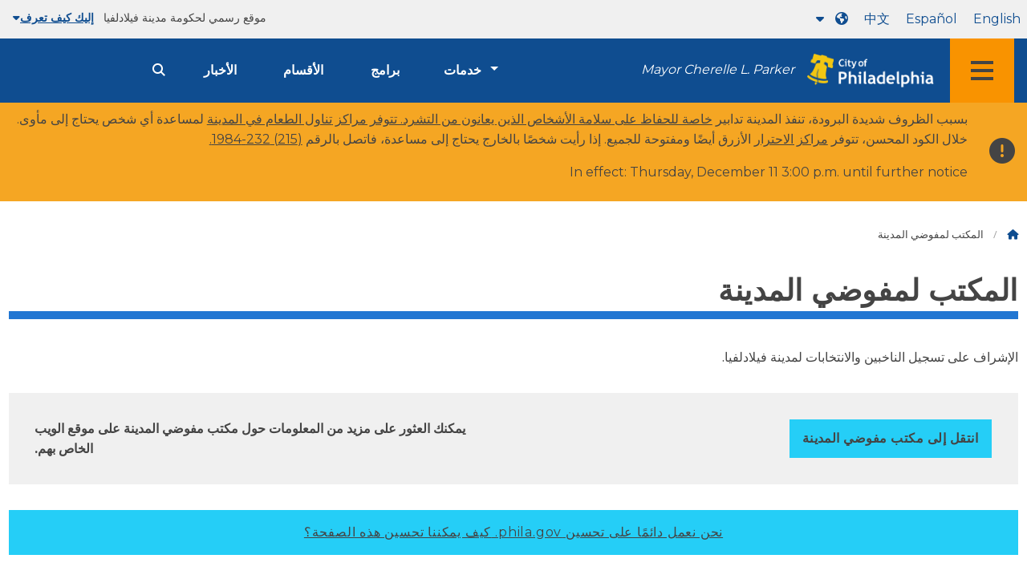

--- FILE ---
content_type: text/html
request_url: https://www.phila.gov/ar/departments/commissioners/
body_size: 9353
content:

<!DOCTYPE html>

<html class="no-js" dir="rtl" lang="ar">
<head>
<meta charset="utf-8"/>
<!-- Google Tag Manager DataLayer -->
<script>
      window.dataLayer = window.dataLayer || [];
      dataLayer.push({
        "event": "page_loaded",
        "post_type": "department_page",
        "contentModifiedDepartment": "Office of the City Commissioners",
        "lastUpdated": "2024-06-05 20:00:03",
        "templateType": "off_site_department",
                    
      });
    </script>
<!-- End Google Tag Manager DataLayer -->
<!-- Google Tag Manager -->
<script>(function(w,d,s,l,i){w[l]=w[l]||[];w[l].push({'gtm.start': new Date().getTime(),event:'gtm.js'});var f=d.getElementsByTagName(s)[0], j=d.createElement(s),dl=l!='dataLayer'?'&l='+l:'';j.async=true;j.src= 'https://www.googletagmanager.com/gtm.js?id='+i+dl;f.parentNode.insertBefore(j,f); })(window,document,'script','dataLayer','GTM-MC6CR2');</script>
<!-- End Google Tag Manager -->
<!-- Begin Microsoft Clarity -->
<script type="text/javascript">
    (function(c,l,a,r,i,t,y){
        c[a]=c[a]||function(){(c[a].q=c[a].q||[]).push(arguments)};
        t=l.createElement(r);t.async=1;t.src="https://www.clarity.ms/tag/"+i;
        y=l.getElementsByTagName(r)[0];y.parentNode.insertBefore(t,y);
    })(window, document, "clarity", "script", "4l8dhsl6kn");
  </script>
<!-- End Microsoft Clarity -->
<!-- Global site tag (gtag.js) - Google Analytics -->
<script async="" src="https://www.googletagmanager.com/gtag/js?id=G-NHET8T5XY8"></script>
<script>
    window.dataLayer = window.dataLayer || [];
    function gtag(){dataLayer.push(arguments);}
    gtag('js', new Date());

    gtag('config', 'G-NHET8T5XY8');
  </script>
<!-- End Global site tag (gtag.js) - Google Analytics -->
<meta content="ie=edge" http-equiv="x-ua-compatible"/>
<meta content="الإشراف على تسجيل الناخبين والانتخابات لمدينة فيلادلفيا." name="description"/>
<meta content="width=device-width, initial-scale=1" name="viewport"/>
<meta content="#2176d2" name="theme-color"/>
<meta content="a0t35pecrjiy8ly0weq7bzyb419o42" name="facebook-domain-verification"/>
<!-- Swiftype -->
<meta class="swiftype" content="Office of the City Commissioners | Homepage" data-type="string" name="title"/>
<meta class="swiftype" content="wordpress" data-type="string" name="tags">
<meta class="swiftype" content="10" data-type="integer" name="site-priority">
<meta class="swiftype" content="department_page" data-type="string" name="content_type"/>
<meta class="swiftype" content="10" data-type="integer" name="weighted_search"/>
<meta class="swiftype" content="2014-11-21T14:35:07-05:00" data-type="date" name="published_at">
<link href="//www.phila.gov/assets/images/favicon.ico" rel="shortcut icon" type="image/x-icon"/>
<title>مكتب مفوضي المدينة | الصفحة الرئيسية | مدينة فيلادلفيا</title>
<meta content="max-image-preview:large" name="robots">
<link href="//www.phila.gov" rel="dns-prefetch">
<link href="//cdnjs.cloudflare.com" rel="dns-prefetch"/>
<link href="//www.phila.gov" rel="dns-prefetch"/>
<link href="//code.highcharts.com" rel="dns-prefetch"/>
<link href="//s.w.org" rel="dns-prefetch"/>
<meta content="summary_large_image" name="twitter:card"/>
<meta content="@PhiladelphiaGov" name="twitter:site"/>
<meta content="https://www.phila.gov/media/20160715133810/phila-gov.jpg" name="twitter:image">
<meta content="phila.gov" name="twitter:image:alt"/>
<meta content="Overseeing voter registration and elections for the City of Philadelphia." name="twitter:description">
<meta content="Office of the City Commissioners | Homepage" name="twitter:title">
<meta content="Office of the City Commissioners | Homepage" property="og:title">
<meta content="Overseeing voter registration and elections for the City of Philadelphia." property="og:description">
<meta content="website" property="og:type">
<meta content="https://www.phila.gov/departments/commissioners/" property="og:url">
<meta content="City of Philadelphia" property="og:site_name">
<meta content="https://www.phila.gov/media/20160715133810/phila-gov.jpg" property="og:image"/>
<link href="https://www.phila.gov/wp-content/themes/phila.gov-theme/css/styles.min.css" id="standards-css" media="all" rel="stylesheet" type="text/css"/>
<!--[if lt IE 9]>
<link rel='stylesheet' id='ie-only-css'  href='https://www.phila.gov/wp-content/themes/phila.gov-theme/css/lt-ie-9.css' type='text/css' media='all' />
<![endif]-->
<link href="https://www.phila.gov/embedded/mobile-menu/production/css/app.css?cachebreaker" id="mobile-menu-app-css-css" media="all" rel="stylesheet" type="text/css"/>
<link href="https://www.phila.gov/embedded/site-wide-alerts/production/css/app.css?cachebreaker" id="site-wide-alerts-app-css-css" media="all" rel="stylesheet" type="text/css"/>
<link href="https://www.phila.gov/wp-content/plugins/phl-aqi/includes/css/phl-aqi.css?ver=0.2" id="aqi-css-css" media="all" rel="stylesheet" type="text/css"/>
<!--[if lt IE 9]>
<script type='text/javascript' src='//cdnjs.cloudflare.com/ajax/libs/html5shiv/3.7.3/html5shiv.min.js?ver=3.7.3' id='html5shiv-js'></script>
<![endif]-->
<link href="https://www.phila.gov/ar/wp-json/" rel="https://api.w.org/"/><link href="https://www.phila.gov/ar/wp-json/wp/v2/departments/14" rel="alternate" type="application/json"/>
<link href="https://www.phila.gov/ar/departments/commissioners/" rel="canonical"/>
<link href="https://www.phila.gov/ar/wp-json/oembed/1.0/embed?url=https%3A%2F%2Fwww.phila.gov%2Fdepartments%2Fcommissioners%2F" rel="alternate" type="application/json+oembed"/>
<link href="https://www.phila.gov/ar/wp-json/oembed/1.0/embed?url=https%3A%2F%2Fwww.phila.gov%2Fdepartments%2Fcommissioners%2F&amp;format=xml" rel="alternate" type="text/xml+oembed"/>
<!--[if lte IE 9]>
  <p class="browsehappy alert">You are using an <strong>outdated</strong> browser. Please <a href="http://browsehappy.com/">upgrade your browser</a> to improve your experience. If you can't switch browsers, turn off  compatibility mode.</p>
  <![endif]-->
</meta></meta></meta></meta></meta></meta></meta></meta></link></meta></meta></meta></meta></head>
<body class="department_page-template-default single single-department_page postid-14 group-blog department-landing" data-clarity-unmask="True" lang="ar">
<!-- Google Tag Manager (noscript) -->
<noscript><iframe height="0" src="https://www.googletagmanager.com/ns.html?id=GTM-MC6CR2" style="display:none;visibility:hidden" width="0"></iframe></noscript>
<!-- End Google Tag Manager (noscript) -->
<a aria-hidden="false" class="skip-to-content" href="#page">انتقل إلى المحتوى الرئيسي</a>
<header class="global-nav no-js pbn-mu mbn-mu">
<h1 class="accessible">مدينة فيلادلفيا</h1>
<!-- Utility Navigation -->
<div class="utility-nav">
<div class="grid-container bg-ghost-gray">
<div class="top-bar bg-ghost-gray" id="responsive-menu">
<div class="top-bar-left valign-mu">
<ul class="menu">
<li class="gov-site show-for-medium">
موقع رسمي لحكومة مدينة فيلادلفيا 
</li>
<li class="gov-site show-for-medium"><a class="trusted-site-toggle" href="#">إليك كيف تعرف<i class="fas fa-solid fa-caret-down"></i></a></li>
<li class="gov-site show-for-small-only">
<a class="trusted-site-toggle" href="">موقع رسمي <i class="fas fa-info-circle">
</i></a></li>
</ul>
</div>
<!-- Translations Navigation -->
<div class="top-bar-right translations-nav">
<ul class="translations-bar menu">
<li class="show-for-medium"><a href="/departments/commissioners/" id="translate-english">الإنجليزية</a></li>
<li class="show-for-medium"><a href="/es/departments/commissioners/" id="translate-spanish">إسبانيول</a></li>
<li class="show-for-medium"><a href="/zh/departments/commissioners/" id="translate-chinese"></a></li>
<!-- Dropdown button -->
<button aria-label="Language dropdown" class="translations-button show-for-medium" data-toggle="lang-dropdown" id="desktop-lang-button" translate="no">
<i class="fa fa-earth-americas"></i>
<i class="translate-caret fas fa-solid fa-caret-down"></i>
</button>
<button aria-label="Mobile language dropdown" class="translations-button show-for-small-only" data-toggle="lang-dropdown" id="mobile-lang-button">
<i class="fa fa-earth-americas">
</i><a class="show-for-small-only" href="#" tabindex="-1">ترجم 
 <i class="translate-caret fas fa-solid fa-caret-down">
</i></a></button>
</ul>
<!-- Dropdown menu -->
<div class="dropdown-pane" data-alignment="right" data-auto-focus="true" data-close-on-click="true" data-dropdown="" data-position="bottom" id="lang-dropdown">
<ul class="vertical dropdown menu" id="translations-menu">
<li class="show-for-small-only"><a href="/departments/commissioners/" id="translate-english-dropdown">الإنجليزية</a></li>
<li class="show-for-small-only"><a href="/es/departments/commissioners/" id="translate-spanish-dropdown">إسبانيول</a></li>
<li class="show-for-small-only"><a href="/zh/departments/commissioners/" id="translate-chinese-dropdown"></a></li>
<li><a href="/ar/departments/commissioners/" id="translate-arabic-dropdown">عاري</a></li>
<li><a href="/ht/departments/commissioners/" id="translate-haitian-creole-dropdown">آيسين</a></li>
<li><a href="/fr/departments/commissioners/" id="translate-french-dropdown">اللغة الفرنسية</a></li>
<li><a href="/sw/departments/commissioners/" id="translate-swahili-dropdown">الكيسواحيلية</a></li>
<li><a href="/pt/departments/commissioners/" id="translate-portuguese-dropdown">برتغالي</a></li>
<li><a href="/ru/departments/commissioners/" id="translate-russian-dropdown">صورة</a></li>
<li><a href="/vi/departments/commissioners/" id="translate-vietnamese-dropdown">تينغ فييت</a></li>
<li id="google_translate_element"></li>
<li id="translations-support"><a href="https://www.phila.gov/ar/programs/language-access-philly/translation-feedback-and-support/ "><i class="fa fa-messages"></i>التغذية الراجعة والدعم</a></li>
</ul>
</div>
</div>
</div>
</div>
</div>
<!-- Trusted Site -->
<div class="row columns expanded" data-swiftype-index="false" id="trusted-site">
<div class="row pvm">
<div class="medium-12 columns">
<div class="medium-horizontal">
<div class="trust-icon">
<span class="icon circle-icon">
<i class="fas fa-lock">
</i></span><span class="icon-text">https://</span>
</div>
<div class="trust-details">يعني <strong>https://</strong>في شريط العناوين أن معلوماتك مشفرة ولا يمكن لأي شخص آخر الوصول إليها</div>
</div>
</div>
<div class="medium-12 columns dot-gov">
<div class="medium-horizontal">
<div class="trust-icon">
<span class="icon circle-icon">
<i class="fas fa-university">
</i></span><span class="icon-text">.gov</span>
</div>
<div class="trust-details">يمكن للكيانات الحكومية فقط في الولايات المتحدة أن تنتهي بـ .gov</div>
</div>
</div>
<a aria-label="Close Trusted Site Details" class="float-right" href="javascript:void(0)" id="trusted-site-close">
<i class="fas fa-times fa-2x">
</i></a>
</div>
</div>
<!-- sticky/desktop nav -->
<div class="row expanded" id="global-sticky-nav">
<div class="small-24 columns phn">
<div class="primary-menu" data-sticky-container="" data-swiftype-index="false">
<div class="grid-container phila-sticky phn" data-margin-top="0" data-sticky="" data-sticky-on="medium">
<div class="menu-wrapper grid-x align-middle align-justify">
<div class="small-20 medium-12 branding-container cell">
<button aria-label="Global navigation menu" class="menu-icon" type="button">
<i aria-hidden="true" class="fass fa-bars"></i>
</button>
<a aria-label="City of Philadelphia home" class="logo" href="https://www.phila.gov">
<img alt="City of Philadelphia logo" src="https://www.phila.gov/assets/images/city-of-philadelphia-logo-medium-white.png"/>
</a>
<a class="icymi show-for-medium" href="/departments/mayor/">Mayor Cherelle L. Parker</a>
</div>
<div class="small-2 medium-12 desktop-nav cell">
<div class="top-bar-right">
<nav aria-label="Main navigation menu" class="global-nav" data-swiftype-index="false">
<ul class="menu show-for-medium">
<li class="services-menu-link" data-toggle="services-mega-menu">
<a class="no-link" data-link="/services/" href="">خدمات</a>
</li>
<li class="programs-menu-link">
<a class="" href="https://www.phila.gov/programs/">برامج</a>
</li>
<li class="departments-menu-link">
<a class="" href="https://www.phila.gov/departments/">الأقسام</a>
</li>
<li class="news-menu-link">
<a class="" href="https://www.phila.gov/the-latest/">الأخبار</a>
</li>
</ul>
<button aria-label="Site search" class="site-search" data-toggle="search-dropdown" id="site-search-button" type="button">
<i aria-hidden="true" class="fass fa-magnifying-glass"></i>
</button>
</nav>
</div>
</div>
</div>
</div> <!-- close row -->
</div><!-- close columns -->
</div>
</div>
<div class="reveal center phila-modal" data-deep-link="true" data-options="closeOnClick:false; closeOnEsc:false;" data-reveal="" id="translations-modal">
<i class="mts dark-ben-franklin fas fa-times" data-close="">
</i><h3 class="ptl"><i class="dark-ben-franklin fas fa-earth-americas prs"></i>ترجم</h3>
<div class="content">
<div>يبدو أن لغة جهازك مضبوطة على<span id="translations-modal-lang"></span>. هل ترغب في ترجمة هذه الصفحة؟</div>
</div>
<div class="button-container pam">
<button aria-label="Close modal" class="translate-close button-text mrl" data-close="" type="button">إلغاء 
</button> <button aria-label="Translate page" class="translate-button button-text" id="translate-page" type="button">الترجمة</button>
</div>
</div> <div id="phila-mobile-menu"></div>
<div id="phila-site-wide-alerts"></div>
</header>
<div id="page">
<div class="mtl mbm">
<div class="grid-container">
<div class="grid-x" data-swiftype-index="false">
<div class="cell">
<ul class="breadcrumbs"><li><a href="https://www.phila.gov/ar"><i aria-hidden="true" class="fas fa-home"></i><span class="accessible">الصفحة الرئيسية</span></a></li><li>المكتب لمفوضي المدينة</li></ul> </div>
</div>
</div>
</div>
<div id="content">
<div class="department clearfix post-14 department_page type-department_page status-publish hentry category-office-of-the-city-commissioners" id="post-14">
<header>
</header>
<div class="row columns">
<h1 class="contrast">المكتب لمفوضي المدينة</h1>
</div>
<div class="row ptm">
<div class="entry-content columns end" data-swiftype-index="true">
<p class="description" data-swiftype-name="body" data-swiftype-type="text">الإشراف على تسجيل الناخبين والانتخابات لمدينة فيلادلفيا.</p>
</div>
</div>
<div class="row columns mvm equal-height">
<div class="small-24 medium-12 column intro equal pal external-site-link-left bg-ghost-gray">
<p class="mbn"><strong>يمكنك العثور على مزيد من المعلومات حول مكتب مفوضي المدينة على موقع الويب الخاص بهم.</strong></p>
</div>
<div class="small-24 medium-12 column intro equal pal external-site-link-right bg-ghost-gray">
<a class="button icon clearfix" href="https://vote.phila.gov/">
<div class="valign">
<div class="button-label valign-cell">انتقل إلى مكتب مفوضي المدينة</div>
</div>
</a>
</div>
</div>
</div><!-- #post-## -->
</div><!-- #content -->
</div><!-- #page -->
<a href="#page" id="back-to-top"><i aria-hidden="true" class="fas fa-arrow-up"><br/></i>قمة</a>
<div class="search-pane global-nav">
<div class="dropdown-pane site-search-dropdown" data-auto-focus="true" data-close-on-click="true" data-dropdown="" data-hover-pane="true" data-trap-focus="true" data-v-offset="0" id="search-dropdown">
<div class="row columns expanded bg-ghost-gray">
<div class="row arrow">
<div class="medium-12 columns small-centered">
<div class="paxl">
<form action="https://www.phila.gov/search" class="search" id="search-form" method="get" role="search">
<label for="search-field"><span class="screen-reader-text">ابحث عن:</span></label>
<input class="search-field swiftype" id="search-field" name="s" placeholder="ابحث" title="ابحث عن:" type="text" value=""/>
<input class="search-submit" type="submit" value="ابحث"/>
</form>
</div>
</div>
</div>
</div>
</div>
</div>
<div class="global-nav show-for-medium" id="services-list">
<div class="dropdown-pane mega-menu-dropdown" data-close-on-click="true" data-dropdown="" data-hover="true" data-hover-pane="true" data-trap-focus="true" data-v-offset="0" id="services-mega-menu">
<div class="inner-wrapper">
<div class="row expanded mbxs" data-equalize-by-row="true" data-equalizer="" data-services-menu="" id="phila-menu-wrap">
<div class="medium-12 large-8 columns end">
<div class="valign">
<div class="valign-cell">
<a href="https://www.phila.gov/ar/services/birth-marriage-life-events/">
<span>
<i aria-hidden="true" class="fa-2x far fa-hourglass">
</i><div class="text-label">أحداث الميلاد والزواج والحياة</div>
</span>
</a>
</div>
</div>
</div>
<div class="medium-12 large-8 columns end">
<div class="valign">
<div class="valign-cell">
<a href="https://www.phila.gov/ar/services/business-self-employment/">
<span>
<i aria-hidden="true" class="fa-2x fas fa-cogs">
</i><div class="text-label">الأعمال والتوظيف الذاتي</div>
</span>
</a>
</div>
</div>
</div>
<div class="medium-12 large-8 columns end">
<div class="valign">
<div class="valign-cell">
<a href="https://www.phila.gov/ar/services/cars-parking-transportation/">
<span>
<i aria-hidden="true" class="fa-2x fas fa-car">
</i><div class="text-label">السيارات ومواقف السيارات والنقل</div>
</span>
</a>
</div>
</div>
</div>
<div class="medium-12 large-8 columns end">
<div class="valign">
<div class="valign-cell">
<a href="https://www.phila.gov/ar/services/crime-law-justice/">
<span>
<i aria-hidden="true" class="fa-2x fas fa-gavel">
</i><div class="text-label">الجريمة والقانون والعدالة</div>
</span>
</a>
</div>
</div>
</div>
<div class="medium-12 large-8 columns end">
<div class="valign">
<div class="valign-cell">
<a href="https://www.phila.gov/ar/services/culture-recreation/">
<span>
<i aria-hidden="true" class="fa-2x fas fa-futbol">
</i><div class="text-label">الثقافة والترفيه</div>
</span>
</a>
</div>
</div>
</div>
<div class="medium-12 large-8 columns end">
<div class="valign">
<div class="valign-cell">
<a href="https://www.phila.gov/ar/services/diversity-inclusion-accessibility-immigration/">
<span>
<i aria-hidden="true" class="fa-2x fas fa-users">
</i><div class="text-label">التنوع والشمول وإمكانية الوصول والهجرة</div>
</span>
</a>
</div>
</div>
</div>
<div class="medium-12 large-8 columns end">
<div class="valign">
<div class="valign-cell">
<a href="https://www.phila.gov/ar/services/education-learning/">
<span>
<i aria-hidden="true" class="fa-2x fas fa-book">
</i><div class="text-label">التعليم والتعلم</div>
</span>
</a>
</div>
</div>
</div>
<div class="medium-12 large-8 columns end">
<div class="valign">
<div class="valign-cell">
<a href="https://www.phila.gov/ar/services/ethics-transparency/">
<span>
<i aria-hidden="true" class="fa-2x fas fa-balance-scale">
</i><div class="text-label">الأخلاق والشفافية</div>
</span>
</a>
</div>
</div>
</div>
<div class="medium-12 large-8 columns end">
<div class="valign">
<div class="valign-cell">
<a href="https://www.phila.gov/ar/services/mental-physical-health/">
<span>
<i aria-hidden="true" class="fa-2x fas fa-heartbeat">
</i><div class="text-label">الصحة النفسية والجسدية</div>
</span>
</a>
</div>
</div>
</div>
<div class="medium-12 large-8 columns end">
<div class="valign">
<div class="valign-cell">
<a href="https://www.phila.gov/ar/services/payments-assistance-taxes/">
<span>
<i aria-hidden="true" class="fa-2x fas fa-credit-card">
</i><div class="text-label">المدفوعات والمساعدة والضرائب</div>
</span>
</a>
</div>
</div>
</div>
<div class="medium-12 large-8 columns end">
<div class="valign">
<div class="valign-cell">
<a href="https://www.phila.gov/ar/services/permits-violations-licenses/">
<span>
<i aria-hidden="true" class="fa-2x fas fa-file-alt">
</i><div class="text-label">التصاريح والمخالفات والتراخيص</div>
</span>
</a>
</div>
</div>
</div>
<div class="medium-12 large-8 columns end">
<div class="valign">
<div class="valign-cell">
<a href="https://www.phila.gov/ar/services/property-lots-housing/">
<span>
<i aria-hidden="true" class="fa-2x fas fa-home">
</i><div class="text-label">الممتلكات والأراضي والمساكن</div>
</span>
</a>
</div>
</div>
</div>
<div class="medium-12 large-8 columns end">
<div class="valign">
<div class="valign-cell">
<a href="https://www.phila.gov/ar/services/safety-emergency-preparedness/">
<span>
<i aria-hidden="true" class="fa-2x fas fa-ambulance">
</i><div class="text-label">السلامة والاستعداد للطوارئ</div>
</span>
</a>
</div>
</div>
</div>
<div class="medium-12 large-8 columns end">
<div class="valign">
<div class="valign-cell">
<a href="https://www.phila.gov/ar/services/streets-sidewalks-alleys/">
<span>
<i aria-hidden="true" class="fa-2x fas fa-road">
</i><div class="text-label">الشوارع والأرصفة والأزقة</div>
</span>
</a>
</div>
</div>
</div>
<div class="medium-12 large-8 columns end">
<div class="valign">
<div class="valign-cell">
<a href="https://www.phila.gov/ar/services/trash-recycling-city-upkeep/">
<span>
<i aria-hidden="true" class="fa-2x fas fa-trash-alt">
</i><div class="text-label">القمامة وإعادة التدوير وصيانة المدينة</div>
</span>
</a>
</div>
</div>
</div>
<div class="medium-12 large-8 columns end">
<div class="valign">
<div class="valign-cell">
<a href="https://www.phila.gov/ar/services/trees-parks-the-environment/">
<span>
<i aria-hidden="true" class="fa-2x fas fa-leaf">
</i><div class="text-label">الأشجار والحدائق والبيئة</div>
</span>
</a>
</div>
</div>
</div>
<div class="medium-12 large-8 columns end">
<div class="valign">
<div class="valign-cell">
<a href="https://www.phila.gov/ar/services/water-gas-utilities/">
<span>
<i aria-hidden="true" class="fa-2x fas fa-wrench">
</i><div class="text-label">المياه والغاز والمرافق</div>
</span>
</a>
</div>
</div>
</div>
<div class="medium-12 large-8 columns end">
<div class="valign">
<div class="valign-cell">
<a href="https://www.phila.gov/ar/services/working-jobs/">
<span>
<i aria-hidden="true" class="fa-2x fas fa-briefcase">
</i><div class="text-label">العمل والوظائف</div>
</span>
</a>
</div>
</div>
</div>
<div class="medium-12 large-8 columns end">
<div class="valign">
<div class="valign-cell">
<a href="https://www.phila.gov/ar/services/zoning-planning-development/">
<span>
<i aria-hidden="true" class="fa-2x fas fa-map">
</i><div class="text-label">تقسيم المناطق والتخطيط والتطوير</div>
</span>
</a>
</div>
</div>
</div>
<div class="hide-for-medium-only large-8 columns end bg-ghost-gray placeholder">
<div class="valign"><div class="valign-cell"></div></div>
</div>
<div class="medium-12 large-8 float-right white left-arrow-indent bg-dark-ben-franklin mega-menu-footer">
<div class="valign">
<a class="phl valign-cell service-directory" href="/services/"><span><i class="far fa-list fa-lg phm"></i>دليل الخدمة</span></a>
</div>
</div>
</div>
</div>
</div><!-- end service lvl 1 -->
</div><!-- end global nav-->
<footer class="site-footer" data-swiftype-index="false" id="global-footer">
<div class="row">
<div class="small-24 columns">
<div class="feedback-updated phm phn-mu mvs mtm-mu mbxl-mu">
<div class="row" data-toggle="feedback">
<div class="small-24 columns">
<div class="call-to-action phs pvm center">
<a class="no-link" href="#">نحن نعمل دائمًا على تحسين phila.gov. 
<span class="break-before-sm">كيف يمكننا تحسين هذه الصفحة؟</span></a>
</div>
</div>
</div>
<div class="feedback-form" data-type="feedback-form" style="display:none;">
<div class="row">
<div class="medium-18 large-14 column small-centered mbm clearfix" data-type="form-wrapper">
<div id="feedback-container"><iframe frameborder="0" height="900" src="https://phila.formstack.com/forms/philagov_feedback?referrer=https://www.phila.gov/departments/commissioners/" title="ملاحظات phila.gov" width="600"></iframe></div>
</div>
</div>
</div>
<div class="row" data-type="feedback-indicator">
<div class="small-24 columns center">
<div class="arrow-wrapper">
<div class="arrow"></div>
</div>
</div>
</div>
<div class="row expanded" data-toggle="feedback" data-type="feedback-footer" style="display:none;">
<div class="small-24 columns">
<div class="call-to-action center">
<div class="pas"><a class="no-link" href="#"><i aria-hidden="true" class="fas fa-times"></i>أغلق</a></div>
</div>
</div>
</div>
</div>
</div>
</div>
<div class="contact"></div> <div class="philly311" id="full-footer-start">
<section>
<div class="row">
<div class="columns intro">
<h2 class="mbxs">فيلاديفيا 311</h2>
<span>يوفر <a aria-label="Philly 311" href="https://www.phila.gov/ar/departments/philly311/">311</a> إمكانية الوصول المباشر إلى معلومات وخدمات حكومة المدينة وتحديثات الخدمة في الوقت الفعلي. تتوفر لغات متعددة.</span>
</div>
</div>
<div class="row pvn pvl-mu equal-height">
<div class="small-24 medium-8 columns prxl pvm ptn-mu pbl-mu pbl-mu sidewalk bdr-right-mu interact-311 clearfix equal">
<section>
<h3 class="h4 dark-gray">تفاعل مع 311 عبر الإنترنت</h3>
<a class="button icon full-width clearfix" href="https://iframe.publicstuff.com/#?client_id=242">
<div class="valign">
<div class="button-label valign-cell">الإبلاغ عن مشكلة</div>
</div></a>
<a class="button icon full-width clearfix" href="https://www.phila.gov/ar/departments/philly311/	">
<div class="valign">
<div class="button-label valign-cell">اطرح سؤالاً</div>
</div></a>
<a class="button icon full-width clearfix" href="https://www.phila.gov/ar/services/property-lots-housing/track-a-service-request-with-311/#/">
<div class="valign">
<div class="button-label valign-cell">تتبع الطلب</div>
</div>
</a>
</section>
</div>
<div class="medium-16 columns trending-requests phl pvm pvn-mu equal">
<section>
<h3 class="h4 dark-gray">الطلبات الشائعة</h3>
<!-- TODO: Begin pulling these in from 311 -->
<ul class="columns-2-mu">
<li>
<a class="trending-requests" href="https://www.phila.gov/ar/services/property-lots-housing/property-taxes/get-real-estate-tax-relief/get-the-homestead-exemption/">تقدم بطلب للحصول على إعفاء منزل</a>
</li>
<li>
<a class="trending-requests" href="https://www.phila.gov/ar/departments/philadelphia-department-of-prisons/about/facilities/">المرافق الإصلاحية</a>
</li>
<li>
<a class="trending-requests" href="https://onlineserviceshub.com/ParkingPortal/Philadelphia">دفع مخالفة وقوف السيارات</a>
</li>
<li>
<a class="trending-requests" href="https://secure8.i-doxs.net/CityOfPhiladelphiaWRB/SignIn.aspx">دفع فاتورة المياه</a>
</li>
<li>
<a class="trending-requests" href="https://www.phila.gov/ar/services/payments-assistance-taxes/make-a-payment/pay-your-real-estate-tax/">دفع فاتورة الضرائب العقارية</a>
</li>
<li>
<a class="trending-requests" href="https://property.phila.gov/">ابحث عن معلومات الملكية</a>
</li>
<li>
<a class="trending-requests" href="https://www.phila.gov/ar/services/trash-recycling-city-upkeep/find-your-trash-and-recycling-collection-day/#/">جدول القمامة وإعادة التدوير</a>
</li>
<li>
<a class="trending-requests" href="https://www.phila.gov/ar/services/water-gas-utilities/become-a-water-customer/">تشغيل خدمة المياه أو إيقاف تشغيلها</a>
</li>
</ul>
</section>
</div>
</div>
</section>
</div>
<div class="phila-footer">
<div class="row pvs ptl-mu phm equal-height">
<section class="medium-8 columns phm pvm pvn-mu equal">
<h2 class="mtn mbm">المسؤولون المنتخبون</h2>
<nav class="take-action">
<ul>
<li class="pvxs"><a href="https://www.phila.gov/ar/departments/mayor/">العمدة</a></li>
<li class="pvxs"><a class="external" href="http://phlcouncil.com/">مجلس المدينة</a></li>
<li class="pvxs"><a href="http://www.courts.phila.gov/">المحاكم</a></li>
<li class="pvxs"><a class="external" href="https://phillyda.org/">محامي المقاطعة</a></li>
<li class="pvxs"><a href="https://controller.phila.gov/">المراقب المالي للمدينة</a></li>
<li class="pvxs"><a class="external" href="https://phillysheriff.com/">الشريف</a></li>
<li class="pvxs"><a href="https://vote.phila.gov/	">مفوضو المدينة</a></li>
<li class="pvxs"><a href="https://www.phila.gov/ar/departments/register-of-wills/">سجل الوصايا</a></li>
</ul>
</nav>
</section>
<section class="medium-8 columns phm pll-mu pvm pvn-mu equal">
<h2 class="mtn mbm">الحكومة المفتوحة</h2>
<nav class="take-action">
<ul>
<li class="pvxs"><a class="external" href="https://codelibrary.amlegal.com/codes/philadelphia/latest/overview">قانون وميثاق فيلادلفيا</a></li>
<li class="pvxs"><a href="https://www.phila.gov/ar/departments/department-of-records/">سجلات المدينة</a></li>
<li class="pvxs"><a href="https://www.phila.gov/ar/departments/department-of-records/proposed-regulations/#/">لوائح وكالة المدينة</a></li>
<li class="pvxs"><a href="https://www.phila.gov/ar/departments/mayor/executive-orders/">أوامر تنفيذية</a></li>
<li class="pvxs"><a href="https://www.phila.gov/ar/programs/integrity-works/">الصدق في الحكومة</a></li>
<li class="pvxs"><a href="https://vote.phila.gov/">التصويت والانتخابات</a></li>
<li class="pvxs"><a href="https://www.phila.gov/ar/programs/open-data-program/">البيانات المفتوحة</a></li>
<li class="pvxs"><a href="https://www.phila.gov/ar/documents/city-of-philadelphia-organization-chart/">مخطط تنظيم المدينة</a></li>
</ul>
</nav>
</section>
<section class="medium-8 columns phm pll-mu pvm pvn-mu equal">
<h2 class="mtn mbm">تواصل مع حكومة المدينة</h2>
<nav class="city-social">
<ul class="inline-list">
<li class="pbm">
<a class="prl" data-analytics="social" href="https://www.facebook.com/cityofphiladelphia">
<i aria-hidden="true" class="fab fa-facebook fa-3x" title="فيس بوك">
</i><span class="show-for-sr">فيسبوك</span>
</a>
</li>
<li class="pbm">
<a class="prl" data-analytics="social" href="https://twitter.com/PhiladelphiaGov">
<i aria-hidden="true" class="fa-brands fa-x-twitter fa-3x" title="تويتر">
</i><span class="show-for-sr">تويتر</span>
</a>
</li>
<li class="pbm">
<a class="prl" data-analytics="social" href="https://www.instagram.com/cityofphiladelphia/">
<i aria-hidden="true" class="fab fa-instagram fa-3x" title="إينستاجرام">
</i><span class="show-for-sr">إينستاجرام</span>
</a>
</li>
<li class="pvxs">
<a class="prl" href="https://www.phila.gov/ar/departments/office-of-innovation-and-technology/phlgovtv/">
<span class="fa fa-stack fa-lg">
<i aria-hidden="true" class="fa fa-tv fa-stack-2x" title="تلفزيون">
</i><i class="govtv-container fa fa-stack-1x"><span class="govtv-text">تلفزيون الحكومة</span>
</i>
</span>
</a>
</li>
<li class="pbm">
<a class="prl" data-analytics="social" href="https://www.youtube.com/user/PhilaGov">
<i aria-hidden="true" class="fab fa-youtube fa-3x" title="يوتيوب">
</i><span class="show-for-sr">يوتيوب</span>
</a>
</li>
<li class="pbm">
<a class="prl" data-analytics="social" href="https://www.flickr.com/photos/phillycityrep">
<i aria-hidden="true" class="fab fa-flickr fa-3x" title="فليكر">
</i><span class="show-for-sr">فليكر</span>
</a>
</li>
<li class="pbm">
<a class="prl" data-analytics="social" href="https://github.com/CityOfPhiladelphia">
<i aria-hidden="true" class="fab fa-github fa-3x" title="جيت هاب">
</i><span class="show-for-sr">جيت هاب</span>
</a>
</li>
<li class="pbm">
<a class="prl" data-analytics="social" href="https://www.linkedin.com/showcase/phlcitycareers">
<i aria-hidden="true" class="fab fa-linkedin-in fa-3x" title="لينكد إن">
</i><span class="show-for-sr">لينكد إن</span>
</a>
</li>
</ul>
</nav>
<nav>
<ul>
<li class="pvxs"><a href="https://www.phila.gov/ar/departments/">الإدارات والوكالات الأخرى</a></li>
<li class="pvxs"><a href="https://www.phila.gov/ar/services/">دليل الخدمة</a></li>
<li class="pvxs"><a href="https://www.phila.gov/ar/programs/">البرامج والمبادرات</a></li>
<li class="pvxs"><a href="https://www.phila.gov/ar/documents/">المنشورات والنماذج</a></li>
</ul>
</nav>
</section>
</div> <!-- row -->
</div><!-- /phila-footer -->
<div class="bg-black">
<div class="row classic">
<nav class="columns center">
<ul class="inline-list">
<li><a href="/terms-of-use">شروط الاستخدام</a></li>
<li><a href="https://www.phila.gov/ar/open-records-policy/">الحق في المعرفة</a></li>
<li><a href="https://www.phila.gov/ar/privacypolicy">سياسة الخصوصية</a></li>
<li><a href="https://www.phila.gov/ar/documents/ada-policies/">إمكانية الوصول</a></li>
</ul>
</nav>
</div>
</div>
</footer><!-- #colophon -->
<script id="phila-scripts-js-extra" type="text/javascript">
/* <![CDATA[ */
var phila_js_vars = {"ajaxurl":"https:\/\/www.phila.gov\/wp-admin\/admin-ajax.php","postID":"14","postType":"department_page","postRestBase":"departments","postTitle":"Office of the City Commissioners"};
/* ]]> */
</script>
<script id="phila-scripts-js" src="https://www.phila.gov/wp-content/themes/phila.gov-theme/js/phila-scripts.min.js" type="text/javascript"></script>
<script id="mobile-menu-chunk-js-js" src="https://www.phila.gov/embedded/mobile-menu/production/js/chunk-vendors.js?cachebreaker" type="text/javascript"></script>
<script id="mobile-menu-app-js-js" src="https://www.phila.gov/embedded/mobile-menu/production/js/app.js?cachebreaker" type="text/javascript"></script>
<script id="site-wide-alerts-chunk-js-js" src="https://www.phila.gov/embedded/site-wide-alerts/production/js/chunk-vendors.js?cachebreaker" type="text/javascript"></script>
<script id="site-wide-alerts-app-js-js" src="https://www.phila.gov/embedded/site-wide-alerts/production/js/app.js?cachebreaker" type="text/javascript"></script>
<script id="highcharts-core-js" src="//code.highcharts.com/6.2.0/highcharts.js" type="text/javascript"></script>
<script id="highcharts-more-js" src="//code.highcharts.com/6.2.0/highcharts-more.js" type="text/javascript"></script>
<script id="phl-aqi-init-js" src="https://www.phila.gov/wp-content/plugins/phl-aqi/includes/js/phl-aqi.js?ver=0.2" type="text/javascript"></script>
<script id="simcal-qtip-js" src="https://www.phila.gov/wp-content/plugins/google-calendar-events/assets/js/vendor/jquery.qtip.min.js?ver=3.1.17" type="text/javascript"></script>
<script id="simcal-fullcal-moment-js" src="https://www.phila.gov/wp-content/plugins/google-calendar-events/assets/js/vendor/moment.min.js?ver=3.1.17" type="text/javascript"></script>
<script id="simcal-moment-timezone-js" src="https://www.phila.gov/wp-content/plugins/google-calendar-events/assets/js/vendor/moment-timezone-with-data.min.js?ver=3.1.17" type="text/javascript"></script>
<script id="simcal-default-calendar-js-extra" type="text/javascript">
/* <![CDATA[ */
var simcal_default_calendar = {"ajax_url":"\/wp-admin\/admin-ajax.php","nonce":"7f814aeb4c","locale":"en_US","text_dir":"ltr","months":{"full":["January","February","March","April","May","June","July","August","September","October","November","December"],"short":["Jan","Feb","Mar","Apr","May","Jun","Jul","Aug","Sep","Oct","Nov","Dec"]},"days":{"full":["Sunday","Monday","Tuesday","Wednesday","Thursday","Friday","Saturday"],"short":["Sun","Mon","Tue","Wed","Thu","Fri","Sat"]},"meridiem":{"AM":"AM","am":"am","PM":"PM","pm":"pm"}};
/* ]]> */
</script>
<script id="simcal-default-calendar-js" src="https://www.phila.gov/wp-content/plugins/google-calendar-events/assets/js/default-calendar.min.js?ver=3.1.17" type="text/javascript"></script>
<script id="simplecalendar-imagesloaded-js" src="https://www.phila.gov/wp-content/plugins/google-calendar-events/assets/js/vendor/imagesloaded.pkgd.min.js?ver=3.1.17" type="text/javascript"></script>
<script type="text/javascript">
    function googleTranslateElementInit() {
      new google.translate.TranslateElement({pageLanguage: 'en', layout: google.translate.TranslateElement.InlineLayout.HORIZONTAL}, 'google_translate_element');
    }
  </script>
<script src="//translate.google.com/translate_a/element.js?cb=googleTranslateElementInit" type="text/javascript"></script>
<script>$(document).foundation();</script>
</body>
</html>


--- FILE ---
content_type: text/javascript
request_url: https://www.phila.gov/embedded/site-wide-alerts/production/js/app.js?cachebreaker
body_size: 2022
content:
(function(e){function t(t){for(var r,o,l=t[0],s=t[1],u=t[2],d=0,p=[];d<l.length;d++)o=l[d],Object.prototype.hasOwnProperty.call(a,o)&&a[o]&&p.push(a[o][0]),a[o]=0;for(r in s)Object.prototype.hasOwnProperty.call(s,r)&&(e[r]=s[r]);c&&c(t);while(p.length)p.shift()();return i.push.apply(i,u||[]),n()}function n(){for(var e,t=0;t<i.length;t++){for(var n=i[t],r=!0,l=1;l<n.length;l++){var s=n[l];0!==a[s]&&(r=!1)}r&&(i.splice(t--,1),e=o(o.s=n[0]))}return e}var r={},a={app:0},i=[];function o(t){if(r[t])return r[t].exports;var n=r[t]={i:t,l:!1,exports:{}};return e[t].call(n.exports,n,n.exports,o),n.l=!0,n.exports}o.m=e,o.c=r,o.d=function(e,t,n){o.o(e,t)||Object.defineProperty(e,t,{enumerable:!0,get:n})},o.r=function(e){"undefined"!==typeof Symbol&&Symbol.toStringTag&&Object.defineProperty(e,Symbol.toStringTag,{value:"Module"}),Object.defineProperty(e,"__esModule",{value:!0})},o.t=function(e,t){if(1&t&&(e=o(e)),8&t)return e;if(4&t&&"object"===typeof e&&e&&e.__esModule)return e;var n=Object.create(null);if(o.r(n),Object.defineProperty(n,"default",{enumerable:!0,value:e}),2&t&&"string"!=typeof e)for(var r in e)o.d(n,r,function(t){return e[t]}.bind(null,r));return n},o.n=function(e){var t=e&&e.__esModule?function(){return e["default"]}:function(){return e};return o.d(t,"a",t),t},o.o=function(e,t){return Object.prototype.hasOwnProperty.call(e,t)},o.p="/";var l=window["webpackJsonp"]=window["webpackJsonp"]||[],s=l.push.bind(l);l.push=t,l=l.slice();for(var u=0;u<l.length;u++)t(l[u]);var c=s;i.push([0,"chunk-vendors"]),n()})({0:function(e,t,n){e.exports=n("56d7")},"56d7":function(e,t,n){"use strict";n.r(t);var r=n("2b0e"),a=function(){var e=this,t=e._self._c;return t("div",{attrs:{id:"vue-site-wide-alerts"}},[t("Alerts",{attrs:{alerts:e.alerts}})],1)},i=[],o=function(){var e=this,t=e._self._c;return t("div",e._l(e.filteredAlerts,(function(n,r){return t("div",{key:r,class:"site-wide-alert "+n.meta_box.phila_alert_color,attrs:{"data-swiftype-index":"false"}},[t("div",{staticClass:"row"},[t("div",{staticClass:"medium-centered"},[t("div",{staticClass:"grid-x grid-padding-x align-top pvs"},[t("div",{staticClass:"cell auto shrink center icon hide-for-small-only align-self-middle"},[t("i",{class:"fa-fw fa-2x "+n.meta_box.phila_alert_icon,attrs:{"aria-hidden":"true"}})]),t("div",{staticClass:"cell auto message align-self-middle"},[t("p",{domProps:{innerHTML:e._s(n.content.rendered)}}),t("div"),1!=n.meta_box.phila_alert_active&&n.meta_box.phila_alert_start>0&&n.meta_box.phila_alert_end<=0?t("p",[e._v(" In effect: "+e._s(e.formatDateTime(n.meta_box.phila_alert_start))+" until further notice ")]):e._e(),1!=n.meta_box.phila_alert_end&&n.meta_box.phila_alert_end>0?t("p",[e._v(" In effect: "+e._s(e.formatDateTime(n.meta_box.phila_alert_start))+" to "+e._s(e.formatDateTime(n.meta_box.phila_alert_end))+" ")]):e._e()])])])])])})),0)},l=[],s={name:"Alerts",props:{alerts:{type:Array,required:!0}},data:function(){return{}},computed:{filteredAlerts(){const e=new Date,t={year:"numeric",month:"numeric",day:"numeric",hour:"numeric",minute:"numeric",second:"numeric",hour12:!1},n=e.toLocaleDateString("en-US",t),r=new Date(n);return this.alerts.filter(e=>{t.timeZone="UTC";const n=new Date(1e3*e.meta_box.phila_alert_end),a=n.toLocaleDateString("en-US",t),i=new Date(a);return!(e.meta_box.phila_alert_end>0&&i<r&&1!=e.meta_box.phila_alert_active)})}},methods:{formatDateTime(e){if(!e)return"";const t=new Date(1e3*e),n={weekday:"long",month:"long",day:"numeric",hour:"numeric",minute:"2-digit",hour12:!0,timeZone:"UTC"};let r=t.toLocaleDateString("en-US",n);return r=r.replace(/,? (\d{1,2}):(\d{2}) (AM|PM)/," $1:$2 $3"),r.replace(/12:00 (AM|PM)/gi,e=>"12:00 AM"===e?"7:00 a.m.":"noon").replace(/(AM|PM)/gi,e=>"AM"===e?"a.m.":"p.m.")}}},u=s,c=n("2877"),d=Object(c["a"])(u,o,l,!1,null,null,null),p=d.exports,m=n("bc3a"),f=n.n(m),h={name:"App",components:{Alerts:p},data(){return{alerts:[],env:"production",endpoint:"https://co07zf3d70.execute-api.us-east-1.amazonaws.com/"}},computed:{currentRouteName(){return this.isTranslated(window.location.pathname)},language(){let e=this.isTranslated(window.location.pathname);return"/ar"==e?"ar":"/es"==e?"es":"/zh"==e?"zh":"en"},langEndpoint(){let e=this.isTranslated(window.location.pathname);const t="production"===this.env?"prod":"staging";return e?`https://translated-endpoints-json.s3.amazonaws.com/${t}/${e}/site_wide_alerts.json`:this.endpoint}},created(){let e=this;e.init()},methods:{async init(){await this.getAlerts()},async getAlerts(){await f.a.get(this.langEndpoint).then(e=>{this.alerts=e.data}).catch(e=>{})},isTranslated(e){let t=e.split("/");const n=["ar","es","zh","fr","ht","pt","ru","vi","sw"];return t.find(e=>n.includes(e))||null},translateLink(e){let t=this;return t.currentRouteName?t.currentRouteName+e:e}}},_=h,v=Object(c["a"])(_,a,i,!1,null,null,null),g=v.exports;n("a1a3");r["a"].config.productionTip=!1,new r["a"]({el:"#phila-site-wide-alerts",render(e){return e(g,{})}})},a1a3:function(e,t,n){}});
//# sourceMappingURL=app.js.map